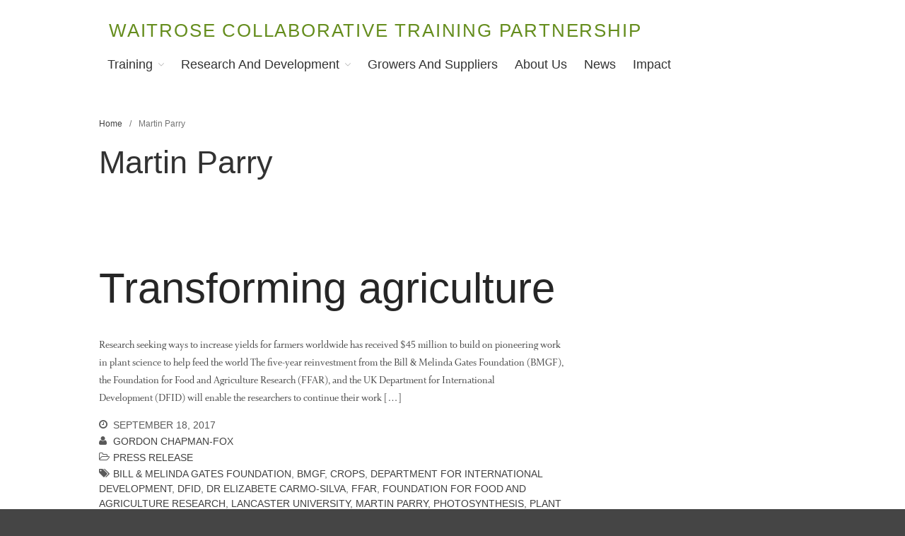

--- FILE ---
content_type: text/html; charset=UTF-8
request_url: https://wp.lancs.ac.uk/sustainable-agriculture/tag/martin-parry/
body_size: 62932
content:
<!DOCTYPE html>
<html lang="en-US">
<head>
	<meta charset="UTF-8">
	<meta name="viewport" content="width=device-width,initial-scale=1,maximum-scale=1,user-scalable=no">
	<title>Martin Parry &#8211; Waitrose Collaborative Training Partnership</title>
<meta name='robots' content='max-image-preview:large' />
	<style>img:is([sizes="auto" i], [sizes^="auto," i]) { contain-intrinsic-size: 3000px 1500px }</style>
	<link rel='dns-prefetch' href='//stats.wp.com' />
<link rel='preconnect' href='//i0.wp.com' />
<link rel='preconnect' href='//c0.wp.com' />
<link rel="alternate" type="application/rss+xml" title="Waitrose Collaborative Training Partnership &raquo; Feed" href="https://wp.lancs.ac.uk/sustainable-agriculture/feed/" />
<link rel="alternate" type="application/rss+xml" title="Waitrose Collaborative Training Partnership &raquo; Comments Feed" href="https://wp.lancs.ac.uk/sustainable-agriculture/comments/feed/" />
<link rel="alternate" type="application/rss+xml" title="Waitrose Collaborative Training Partnership &raquo; Martin Parry Tag Feed" href="https://wp.lancs.ac.uk/sustainable-agriculture/tag/martin-parry/feed/" />
<script type="text/javascript">
/* <![CDATA[ */
window._wpemojiSettings = {"baseUrl":"https:\/\/s.w.org\/images\/core\/emoji\/16.0.1\/72x72\/","ext":".png","svgUrl":"https:\/\/s.w.org\/images\/core\/emoji\/16.0.1\/svg\/","svgExt":".svg","source":{"concatemoji":"https:\/\/wp.lancs.ac.uk\/sustainable-agriculture\/wp-includes\/js\/wp-emoji-release.min.js?ver=6.8.3"}};
/*! This file is auto-generated */
!function(s,n){var o,i,e;function c(e){try{var t={supportTests:e,timestamp:(new Date).valueOf()};sessionStorage.setItem(o,JSON.stringify(t))}catch(e){}}function p(e,t,n){e.clearRect(0,0,e.canvas.width,e.canvas.height),e.fillText(t,0,0);var t=new Uint32Array(e.getImageData(0,0,e.canvas.width,e.canvas.height).data),a=(e.clearRect(0,0,e.canvas.width,e.canvas.height),e.fillText(n,0,0),new Uint32Array(e.getImageData(0,0,e.canvas.width,e.canvas.height).data));return t.every(function(e,t){return e===a[t]})}function u(e,t){e.clearRect(0,0,e.canvas.width,e.canvas.height),e.fillText(t,0,0);for(var n=e.getImageData(16,16,1,1),a=0;a<n.data.length;a++)if(0!==n.data[a])return!1;return!0}function f(e,t,n,a){switch(t){case"flag":return n(e,"\ud83c\udff3\ufe0f\u200d\u26a7\ufe0f","\ud83c\udff3\ufe0f\u200b\u26a7\ufe0f")?!1:!n(e,"\ud83c\udde8\ud83c\uddf6","\ud83c\udde8\u200b\ud83c\uddf6")&&!n(e,"\ud83c\udff4\udb40\udc67\udb40\udc62\udb40\udc65\udb40\udc6e\udb40\udc67\udb40\udc7f","\ud83c\udff4\u200b\udb40\udc67\u200b\udb40\udc62\u200b\udb40\udc65\u200b\udb40\udc6e\u200b\udb40\udc67\u200b\udb40\udc7f");case"emoji":return!a(e,"\ud83e\udedf")}return!1}function g(e,t,n,a){var r="undefined"!=typeof WorkerGlobalScope&&self instanceof WorkerGlobalScope?new OffscreenCanvas(300,150):s.createElement("canvas"),o=r.getContext("2d",{willReadFrequently:!0}),i=(o.textBaseline="top",o.font="600 32px Arial",{});return e.forEach(function(e){i[e]=t(o,e,n,a)}),i}function t(e){var t=s.createElement("script");t.src=e,t.defer=!0,s.head.appendChild(t)}"undefined"!=typeof Promise&&(o="wpEmojiSettingsSupports",i=["flag","emoji"],n.supports={everything:!0,everythingExceptFlag:!0},e=new Promise(function(e){s.addEventListener("DOMContentLoaded",e,{once:!0})}),new Promise(function(t){var n=function(){try{var e=JSON.parse(sessionStorage.getItem(o));if("object"==typeof e&&"number"==typeof e.timestamp&&(new Date).valueOf()<e.timestamp+604800&&"object"==typeof e.supportTests)return e.supportTests}catch(e){}return null}();if(!n){if("undefined"!=typeof Worker&&"undefined"!=typeof OffscreenCanvas&&"undefined"!=typeof URL&&URL.createObjectURL&&"undefined"!=typeof Blob)try{var e="postMessage("+g.toString()+"("+[JSON.stringify(i),f.toString(),p.toString(),u.toString()].join(",")+"));",a=new Blob([e],{type:"text/javascript"}),r=new Worker(URL.createObjectURL(a),{name:"wpTestEmojiSupports"});return void(r.onmessage=function(e){c(n=e.data),r.terminate(),t(n)})}catch(e){}c(n=g(i,f,p,u))}t(n)}).then(function(e){for(var t in e)n.supports[t]=e[t],n.supports.everything=n.supports.everything&&n.supports[t],"flag"!==t&&(n.supports.everythingExceptFlag=n.supports.everythingExceptFlag&&n.supports[t]);n.supports.everythingExceptFlag=n.supports.everythingExceptFlag&&!n.supports.flag,n.DOMReady=!1,n.readyCallback=function(){n.DOMReady=!0}}).then(function(){return e}).then(function(){var e;n.supports.everything||(n.readyCallback(),(e=n.source||{}).concatemoji?t(e.concatemoji):e.wpemoji&&e.twemoji&&(t(e.twemoji),t(e.wpemoji)))}))}((window,document),window._wpemojiSettings);
/* ]]> */
</script>
			<style>
			#wp-admin-bar-layers-edit-layout .ab-icon:before{
				font-family: "layers-interface" !important;
				content: "\e62f" !important;
				font-size: 16px !important;
			}
			</style>
		<style id='wp-emoji-styles-inline-css' type='text/css'>

	img.wp-smiley, img.emoji {
		display: inline !important;
		border: none !important;
		box-shadow: none !important;
		height: 1em !important;
		width: 1em !important;
		margin: 0 0.07em !important;
		vertical-align: -0.1em !important;
		background: none !important;
		padding: 0 !important;
	}
</style>
<link rel='stylesheet' id='wp-block-library-css' href='https://c0.wp.com/c/6.8.3/wp-includes/css/dist/block-library/style.min.css' type='text/css' media='all' />
<style id='classic-theme-styles-inline-css' type='text/css'>
/*! This file is auto-generated */
.wp-block-button__link{color:#fff;background-color:#32373c;border-radius:9999px;box-shadow:none;text-decoration:none;padding:calc(.667em + 2px) calc(1.333em + 2px);font-size:1.125em}.wp-block-file__button{background:#32373c;color:#fff;text-decoration:none}
</style>
<link rel='stylesheet' id='mediaelement-css' href='https://c0.wp.com/c/6.8.3/wp-includes/js/mediaelement/mediaelementplayer-legacy.min.css' type='text/css' media='all' />
<link rel='stylesheet' id='wp-mediaelement-css' href='https://c0.wp.com/c/6.8.3/wp-includes/js/mediaelement/wp-mediaelement.min.css' type='text/css' media='all' />
<style id='jetpack-sharing-buttons-style-inline-css' type='text/css'>
.jetpack-sharing-buttons__services-list{display:flex;flex-direction:row;flex-wrap:wrap;gap:0;list-style-type:none;margin:5px;padding:0}.jetpack-sharing-buttons__services-list.has-small-icon-size{font-size:12px}.jetpack-sharing-buttons__services-list.has-normal-icon-size{font-size:16px}.jetpack-sharing-buttons__services-list.has-large-icon-size{font-size:24px}.jetpack-sharing-buttons__services-list.has-huge-icon-size{font-size:36px}@media print{.jetpack-sharing-buttons__services-list{display:none!important}}.editor-styles-wrapper .wp-block-jetpack-sharing-buttons{gap:0;padding-inline-start:0}ul.jetpack-sharing-buttons__services-list.has-background{padding:1.25em 2.375em}
</style>
<style id='global-styles-inline-css' type='text/css'>
:root{--wp--preset--aspect-ratio--square: 1;--wp--preset--aspect-ratio--4-3: 4/3;--wp--preset--aspect-ratio--3-4: 3/4;--wp--preset--aspect-ratio--3-2: 3/2;--wp--preset--aspect-ratio--2-3: 2/3;--wp--preset--aspect-ratio--16-9: 16/9;--wp--preset--aspect-ratio--9-16: 9/16;--wp--preset--color--black: #000000;--wp--preset--color--cyan-bluish-gray: #abb8c3;--wp--preset--color--white: #ffffff;--wp--preset--color--pale-pink: #f78da7;--wp--preset--color--vivid-red: #cf2e2e;--wp--preset--color--luminous-vivid-orange: #ff6900;--wp--preset--color--luminous-vivid-amber: #fcb900;--wp--preset--color--light-green-cyan: #7bdcb5;--wp--preset--color--vivid-green-cyan: #00d084;--wp--preset--color--pale-cyan-blue: #8ed1fc;--wp--preset--color--vivid-cyan-blue: #0693e3;--wp--preset--color--vivid-purple: #9b51e0;--wp--preset--gradient--vivid-cyan-blue-to-vivid-purple: linear-gradient(135deg,rgba(6,147,227,1) 0%,rgb(155,81,224) 100%);--wp--preset--gradient--light-green-cyan-to-vivid-green-cyan: linear-gradient(135deg,rgb(122,220,180) 0%,rgb(0,208,130) 100%);--wp--preset--gradient--luminous-vivid-amber-to-luminous-vivid-orange: linear-gradient(135deg,rgba(252,185,0,1) 0%,rgba(255,105,0,1) 100%);--wp--preset--gradient--luminous-vivid-orange-to-vivid-red: linear-gradient(135deg,rgba(255,105,0,1) 0%,rgb(207,46,46) 100%);--wp--preset--gradient--very-light-gray-to-cyan-bluish-gray: linear-gradient(135deg,rgb(238,238,238) 0%,rgb(169,184,195) 100%);--wp--preset--gradient--cool-to-warm-spectrum: linear-gradient(135deg,rgb(74,234,220) 0%,rgb(151,120,209) 20%,rgb(207,42,186) 40%,rgb(238,44,130) 60%,rgb(251,105,98) 80%,rgb(254,248,76) 100%);--wp--preset--gradient--blush-light-purple: linear-gradient(135deg,rgb(255,206,236) 0%,rgb(152,150,240) 100%);--wp--preset--gradient--blush-bordeaux: linear-gradient(135deg,rgb(254,205,165) 0%,rgb(254,45,45) 50%,rgb(107,0,62) 100%);--wp--preset--gradient--luminous-dusk: linear-gradient(135deg,rgb(255,203,112) 0%,rgb(199,81,192) 50%,rgb(65,88,208) 100%);--wp--preset--gradient--pale-ocean: linear-gradient(135deg,rgb(255,245,203) 0%,rgb(182,227,212) 50%,rgb(51,167,181) 100%);--wp--preset--gradient--electric-grass: linear-gradient(135deg,rgb(202,248,128) 0%,rgb(113,206,126) 100%);--wp--preset--gradient--midnight: linear-gradient(135deg,rgb(2,3,129) 0%,rgb(40,116,252) 100%);--wp--preset--font-size--small: 13px;--wp--preset--font-size--medium: 20px;--wp--preset--font-size--large: 36px;--wp--preset--font-size--x-large: 42px;--wp--preset--spacing--20: 0.44rem;--wp--preset--spacing--30: 0.67rem;--wp--preset--spacing--40: 1rem;--wp--preset--spacing--50: 1.5rem;--wp--preset--spacing--60: 2.25rem;--wp--preset--spacing--70: 3.38rem;--wp--preset--spacing--80: 5.06rem;--wp--preset--shadow--natural: 6px 6px 9px rgba(0, 0, 0, 0.2);--wp--preset--shadow--deep: 12px 12px 50px rgba(0, 0, 0, 0.4);--wp--preset--shadow--sharp: 6px 6px 0px rgba(0, 0, 0, 0.2);--wp--preset--shadow--outlined: 6px 6px 0px -3px rgba(255, 255, 255, 1), 6px 6px rgba(0, 0, 0, 1);--wp--preset--shadow--crisp: 6px 6px 0px rgba(0, 0, 0, 1);}:where(.is-layout-flex){gap: 0.5em;}:where(.is-layout-grid){gap: 0.5em;}body .is-layout-flex{display: flex;}.is-layout-flex{flex-wrap: wrap;align-items: center;}.is-layout-flex > :is(*, div){margin: 0;}body .is-layout-grid{display: grid;}.is-layout-grid > :is(*, div){margin: 0;}:where(.wp-block-columns.is-layout-flex){gap: 2em;}:where(.wp-block-columns.is-layout-grid){gap: 2em;}:where(.wp-block-post-template.is-layout-flex){gap: 1.25em;}:where(.wp-block-post-template.is-layout-grid){gap: 1.25em;}.has-black-color{color: var(--wp--preset--color--black) !important;}.has-cyan-bluish-gray-color{color: var(--wp--preset--color--cyan-bluish-gray) !important;}.has-white-color{color: var(--wp--preset--color--white) !important;}.has-pale-pink-color{color: var(--wp--preset--color--pale-pink) !important;}.has-vivid-red-color{color: var(--wp--preset--color--vivid-red) !important;}.has-luminous-vivid-orange-color{color: var(--wp--preset--color--luminous-vivid-orange) !important;}.has-luminous-vivid-amber-color{color: var(--wp--preset--color--luminous-vivid-amber) !important;}.has-light-green-cyan-color{color: var(--wp--preset--color--light-green-cyan) !important;}.has-vivid-green-cyan-color{color: var(--wp--preset--color--vivid-green-cyan) !important;}.has-pale-cyan-blue-color{color: var(--wp--preset--color--pale-cyan-blue) !important;}.has-vivid-cyan-blue-color{color: var(--wp--preset--color--vivid-cyan-blue) !important;}.has-vivid-purple-color{color: var(--wp--preset--color--vivid-purple) !important;}.has-black-background-color{background-color: var(--wp--preset--color--black) !important;}.has-cyan-bluish-gray-background-color{background-color: var(--wp--preset--color--cyan-bluish-gray) !important;}.has-white-background-color{background-color: var(--wp--preset--color--white) !important;}.has-pale-pink-background-color{background-color: var(--wp--preset--color--pale-pink) !important;}.has-vivid-red-background-color{background-color: var(--wp--preset--color--vivid-red) !important;}.has-luminous-vivid-orange-background-color{background-color: var(--wp--preset--color--luminous-vivid-orange) !important;}.has-luminous-vivid-amber-background-color{background-color: var(--wp--preset--color--luminous-vivid-amber) !important;}.has-light-green-cyan-background-color{background-color: var(--wp--preset--color--light-green-cyan) !important;}.has-vivid-green-cyan-background-color{background-color: var(--wp--preset--color--vivid-green-cyan) !important;}.has-pale-cyan-blue-background-color{background-color: var(--wp--preset--color--pale-cyan-blue) !important;}.has-vivid-cyan-blue-background-color{background-color: var(--wp--preset--color--vivid-cyan-blue) !important;}.has-vivid-purple-background-color{background-color: var(--wp--preset--color--vivid-purple) !important;}.has-black-border-color{border-color: var(--wp--preset--color--black) !important;}.has-cyan-bluish-gray-border-color{border-color: var(--wp--preset--color--cyan-bluish-gray) !important;}.has-white-border-color{border-color: var(--wp--preset--color--white) !important;}.has-pale-pink-border-color{border-color: var(--wp--preset--color--pale-pink) !important;}.has-vivid-red-border-color{border-color: var(--wp--preset--color--vivid-red) !important;}.has-luminous-vivid-orange-border-color{border-color: var(--wp--preset--color--luminous-vivid-orange) !important;}.has-luminous-vivid-amber-border-color{border-color: var(--wp--preset--color--luminous-vivid-amber) !important;}.has-light-green-cyan-border-color{border-color: var(--wp--preset--color--light-green-cyan) !important;}.has-vivid-green-cyan-border-color{border-color: var(--wp--preset--color--vivid-green-cyan) !important;}.has-pale-cyan-blue-border-color{border-color: var(--wp--preset--color--pale-cyan-blue) !important;}.has-vivid-cyan-blue-border-color{border-color: var(--wp--preset--color--vivid-cyan-blue) !important;}.has-vivid-purple-border-color{border-color: var(--wp--preset--color--vivid-purple) !important;}.has-vivid-cyan-blue-to-vivid-purple-gradient-background{background: var(--wp--preset--gradient--vivid-cyan-blue-to-vivid-purple) !important;}.has-light-green-cyan-to-vivid-green-cyan-gradient-background{background: var(--wp--preset--gradient--light-green-cyan-to-vivid-green-cyan) !important;}.has-luminous-vivid-amber-to-luminous-vivid-orange-gradient-background{background: var(--wp--preset--gradient--luminous-vivid-amber-to-luminous-vivid-orange) !important;}.has-luminous-vivid-orange-to-vivid-red-gradient-background{background: var(--wp--preset--gradient--luminous-vivid-orange-to-vivid-red) !important;}.has-very-light-gray-to-cyan-bluish-gray-gradient-background{background: var(--wp--preset--gradient--very-light-gray-to-cyan-bluish-gray) !important;}.has-cool-to-warm-spectrum-gradient-background{background: var(--wp--preset--gradient--cool-to-warm-spectrum) !important;}.has-blush-light-purple-gradient-background{background: var(--wp--preset--gradient--blush-light-purple) !important;}.has-blush-bordeaux-gradient-background{background: var(--wp--preset--gradient--blush-bordeaux) !important;}.has-luminous-dusk-gradient-background{background: var(--wp--preset--gradient--luminous-dusk) !important;}.has-pale-ocean-gradient-background{background: var(--wp--preset--gradient--pale-ocean) !important;}.has-electric-grass-gradient-background{background: var(--wp--preset--gradient--electric-grass) !important;}.has-midnight-gradient-background{background: var(--wp--preset--gradient--midnight) !important;}.has-small-font-size{font-size: var(--wp--preset--font-size--small) !important;}.has-medium-font-size{font-size: var(--wp--preset--font-size--medium) !important;}.has-large-font-size{font-size: var(--wp--preset--font-size--large) !important;}.has-x-large-font-size{font-size: var(--wp--preset--font-size--x-large) !important;}
:where(.wp-block-post-template.is-layout-flex){gap: 1.25em;}:where(.wp-block-post-template.is-layout-grid){gap: 1.25em;}
:where(.wp-block-columns.is-layout-flex){gap: 2em;}:where(.wp-block-columns.is-layout-grid){gap: 2em;}
:root :where(.wp-block-pullquote){font-size: 1.5em;line-height: 1.6;}
</style>
<link rel='stylesheet' id='layers-framework-css' href='https://wp.lancs.ac.uk/sustainable-agriculture/wp-content/themes/layerswp/assets/css/framework.css?ver=2.0.10' type='text/css' media='all' />
<link rel='stylesheet' id='layers-components-css' href='https://wp.lancs.ac.uk/sustainable-agriculture/wp-content/themes/layerswp/assets/css/components.css?ver=2.0.10' type='text/css' media='all' />
<link rel='stylesheet' id='layers-responsive-css' href='https://wp.lancs.ac.uk/sustainable-agriculture/wp-content/themes/layerswp/assets/css/responsive.css?ver=2.0.10' type='text/css' media='all' />
<link rel='stylesheet' id='layers-icon-fonts-css' href='https://wp.lancs.ac.uk/sustainable-agriculture/wp-content/themes/layerswp/assets/css/layers-icons.css?ver=2.0.10' type='text/css' media='all' />
<link rel='stylesheet' id='layers-style-css' href='https://wp.lancs.ac.uk/sustainable-agriculture/wp-content/themes/layerswp/style.css?ver=2.0.10' type='text/css' media='all' />
<script type="text/javascript" src="https://c0.wp.com/c/6.8.3/wp-includes/js/jquery/jquery.min.js" id="jquery-core-js"></script>
<script type="text/javascript" src="https://c0.wp.com/c/6.8.3/wp-includes/js/jquery/jquery-migrate.min.js" id="jquery-migrate-js"></script>
<script type="text/javascript" src="https://wp.lancs.ac.uk/sustainable-agriculture/wp-content/themes/layerswp/assets/js/plugins.js?ver=2.0.10" id="layers-plugins-js"></script>
<script type="text/javascript" id="layers-framework-js-extra">
/* <![CDATA[ */
var layers_script_settings = {"header_sticky_breakpoint":"270"};
/* ]]> */
</script>
<script type="text/javascript" src="https://wp.lancs.ac.uk/sustainable-agriculture/wp-content/themes/layerswp/assets/js/layers.framework.js?ver=2.0.10" id="layers-framework-js"></script>
<link rel="https://api.w.org/" href="https://wp.lancs.ac.uk/sustainable-agriculture/wp-json/" /><link rel="alternate" title="JSON" type="application/json" href="https://wp.lancs.ac.uk/sustainable-agriculture/wp-json/wp/v2/tags/727" /><link rel="EditURI" type="application/rsd+xml" title="RSD" href="https://wp.lancs.ac.uk/sustainable-agriculture/xmlrpc.php?rsd" />
<meta name="generator" content="WordPress 6.8.3" />
	<style>img#wpstats{display:none}</style>
		<style type="text/css" id="layers-inline-styles-header">

 .header-site, .header-site.header-sticky { background-color: rgba(255, 255, 255, 1); } 

 .title-container { background-color: #ffffff; } 

 input[type="button"],  input[type="submit"],  button,  .button,  .form-submit input[type="submit"],  .invert input[type="button"],  .invert input[type="submit"],  .invert button,  .invert .button,  .invert .form-submit input[type="submit"]{ background-color: #658d1d; color: #FFFFFF; } 

 input[type="button"]:hover,  input[type="submit"]:hover,  button:hover,  .button:hover,  .form-submit input[type="submit"]:hover,  .invert input[type="button"]:hover,  .invert input[type="submit"]:hover,  .invert button:hover,  .invert .button:hover,  .invert .form-submit input[type="submit"]:hover{ background-color: #93af61; color: #FFFFFF; } 

 .copy a:not(.button),  .story a:not(.button){ color: #658d1d;border-bottom-color: #658d1d;} 

 .copy a:not(.button):hover,  .story a:not(.button):hover{ color: #93af61;border-bottom-color: #93af61;} 

 .footer-site { background-color: #e5e5e5; } </style>			<meta property="og:title" content=" &raquo; Martin Parry" />
			<meta property="og:description" content="Waitrose working to encourage sustainable food production" />
			<meta property="og:type" content="website" />
			<meta property="og:url" content="" />
					<style type="text/css">.recentcomments a{display:inline !important;padding:0 !important;margin:0 !important;}</style><link rel="icon" href="https://i0.wp.com/wp.lancs.ac.uk/sustainable-agriculture/files/2019/08/cropped-Waitrose-Stripes.png?fit=32%2C32&#038;ssl=1" sizes="32x32" />
<link rel="icon" href="https://i0.wp.com/wp.lancs.ac.uk/sustainable-agriculture/files/2019/08/cropped-Waitrose-Stripes.png?fit=192%2C192&#038;ssl=1" sizes="192x192" />
<link rel="apple-touch-icon" href="https://i0.wp.com/wp.lancs.ac.uk/sustainable-agriculture/files/2019/08/cropped-Waitrose-Stripes.png?fit=180%2C180&#038;ssl=1" />
<meta name="msapplication-TileImage" content="https://i0.wp.com/wp.lancs.ac.uk/sustainable-agriculture/files/2019/08/cropped-Waitrose-Stripes.png?fit=270%2C270&#038;ssl=1" />
		<style type="text/css" id="wp-custom-css">
			/* GENERAL */
body {
}

.tk-gill-sans-nova {
	font-family: "gill-sans-nova", sans-serif;
}	
}

.container {
	max-width: 1400px;
}

.content-vertical-massive {
	padding-top: 6rem;
	padding-bottom: 6rem;
}

.excerpt p, .excerpt ul, .excerpt ol {
	margin-bottom: 2rem;
	font-size: 2.2rem;
}

.excerpt, .section-title .excerpt {
	color: #444;
	line-height: calc(1.5em + .2vw);
	font-family: whitman-display, georgia, serif;
	max-width: 90rem;
}

.section-title.large .excerpt p {
	font-size: 2.6rem !important;
}

.column:not(.span-12) .media .excerpt {
	max-width: 90rem;
}

.excerpt h3, .excerpt h4 {
	font-family: gill-sans-nova, sans-serif;
	font-weight: normal;
	color: #5c7f1a;
}

.excerpt h4 {
	font-size: 3rem;
	margin-top: 3rem;
}

.section-title .heading {
	font-weight: normal;
	color: #658d1d;
	font-size: 3rem;
}

.section-title.large .heading {
	font-weight: normal;
	font-size: 6rem;
	color: #658d1d;
}

.media.large .heading {
	font-size: 2.6rem;
}

.big-button .button, .media.large .button {
	font-size: 2rem;
	font-family: whitman-display;
	padding: 1rem 1.5rem;
	background: white;
	color: black;
	border: 3px solid black;
	font-weight: 600;
	transition: 0 all ease-in-out;
}

.big-button .button:hover, .media.large .button:hover,
.big-button .button:focus, .media.large .button:focus {
	background: black;
	color: white;
}

.media-body {
	margin-bottom: 3rem;
}

/* TABLE */
table {
	margin: 3rem 0;
}

td {
	line-height: 1.2;
}

td span {
	font-style: italic;
	color: #5c7f1a;
}

/* LINKS */
.excerpt a, .section-title .excerpt a {
	font-weight: bold;
	color: #444;
	text-decoration: none;
	border-bottom: 1px solid #aaa;
	transition: .2s all ease-in-out;
}

.excerpt a:hover, .section-title .excerpt a:hover,
.excerpt a:focus, .section-title .excerpt a:focus {
	color: #5c7f1a;
	border-color: #222222;
}

.media .heading {
	font-weight: normal;
}

.media .heading a {
	color: #5c7f1a;
}

.media .heading a:hover, .media .heading a:focus {
	color: #222222;
}

/* HEADER */
.sitename {
	text-transform: uppercase;
	letter-spacing: .1em;
	line-height: 1;
	padding-top: 1rem;
}

.sitename a {
	font-size: 2.6rem;
	color: #658d1d;
	font-weight: normal;
}

.tagline, .site-logo-link img, .custom-logo-link img, .mark img {
	display: none;
}

/* NAVIGATION */
.header-site .nav-horizontal ul li a {
	font-weight: normal;
	text-transform: capitalize;
	font-size: 1.8rem;
	padding: .5rem 1rem;
}

.header-site .nav-horizontal ul li a:hover,
.header-site .nav-horizontal ul li a:focus {
	color: #000;
	opacity: 1;
	background-color: #c3d601;
}

.header-site .sub-menu {
	border: none;
	background: #e5e5e5;
}

.header-site .sub-menu li {
	border-color: white;
	width: 100%;
}

.header-site .sub-menu li a {
	color: #1b1b1b;
	border: none;
	font-size: 1.6rem !important;
}

/* HERO IMAGE */
.hero-image .copy-container {
	padding: 3rem;
	margin: 0;
}

.hero-image .copy-container .heading {
	line-height: 1;
	font-weight: normal;
	font-size: 6rem;
	margin-bottom: 2rem;
	padding-bottom: 2rem;
	border-bottom: 1px solid rgba(255,255,255,0.25);
	color: #fff;
}

.hero-image .copy-container .excerpt p {
	color: white;
	margin: 1.5rem 0 1rem;
	font-size: 2.6rem;
}

.hero-image .copy-container .section-title.large a.button {
	text-transform: uppercase;
	font-size: 1.7rem;
	letter-spacing: .03em;
	font-weight: 600;
	background: white;
	color: black;
	padding: 1rem 2rem;
	border-radius: .4rem;
}

.small-image .image-container img, .small-image .media-image img {
	max-width: 50rem;
}

/* INDEX LINK */
.index-link .media-image a img {
	border-radius: 1rem 1rem 0 0;
	transition: .2s all ease-in-out;
	width: 100%;
	height: auto;
}

.index-link .media-body {
	background: #f0f0f0;
	padding: 2rem;
	margin-top: 0;
	border-radius: 0 0 1rem 1rem;
}

.index-link .media-body .heading {
	line-height: 1.2;
	margin-bottom: 1rem;
}

.index-link .media-body .excerpt p {
	margin-bottom: 1rem;
}

.media-image a img:hover, .media-image a img:focus {
	filter: contrast(110%) brightness(110%) opacity(75%);
	border-radius: 0;
}

/* NEWS INDEX */
.thumbnail-body {
	background: #f0f0f0;
	border-radius: 1rem;
	padding: 2rem;
	transition: .2s all ease-in-out;
}

.thumbnail-body:hover, .thumbnail-body:focus {
	border-radius: 0;
	background: #f5f5f5;
}

.meta-item {
	text-transform: uppercase;
	font-size: 1.4rem;
}

.thumbnail-body .heading {
	font-size: 2.4rem;
	line-height: 1.2;
}

.thumbnail-body .excerpt {
	color: #222;
	font-size: 2rem;
}

/* CASE STUDY */
.case-study .image-right .media-image {
	max-width: 33%;
}

/* QUOTE BLOCK */
.excerpt .quote {
	background: #f0f0f0;
	padding: 2rem 3rem;
	border-radius: 1rem;
}

.excerpt .quote p {
	font-style: italic;
	margin-bottom: 0;
}

.excerpt .quote p span {
	font-family: gill-sans-nova, sans-serif;
	font-size: 1.8rem;
	font-style: normal;
}		</style>
		</head>
<body class="archive tag tag-martin-parry tag-727 wp-custom-logo wp-theme-layerswp body-header-logo-top layers-post-page right-sidebar">
	<div class="wrapper invert off-canvas-right" id="off-canvas-right">
    <a class="close-canvas" data-toggle="#off-canvas-right" data-toggle-class="open">
        <i class="l-close"></i>
        Close    </a>

    <div class="content nav-mobile clearfix">
        <nav class="nav nav-vertical"><ul id="menu-menu" class="menu"><li id="menu-item-8714" class="menu-item menu-item-type-post_type menu-item-object-page menu-item-has-children menu-item-8714"><a href="https://wp.lancs.ac.uk/sustainable-agriculture/training/">Training</a>
<ul class="sub-menu">
	<li id="menu-item-17976" class="menu-item menu-item-type-post_type menu-item-object-page menu-item-17976"><a href="https://wp.lancs.ac.uk/sustainable-agriculture/training/food-security/">Food Challenges</a></li>
	<li id="menu-item-12138" class="menu-item menu-item-type-post_type menu-item-object-page menu-item-12138"><a href="https://wp.lancs.ac.uk/sustainable-agriculture/training/current-phd-opportunities/">Current PhD Opportunities</a></li>
	<li id="menu-item-12140" class="menu-item menu-item-type-post_type menu-item-object-page menu-item-12140"><a href="https://wp.lancs.ac.uk/sustainable-agriculture/training/how-to-apply/">How to Apply</a></li>
	<li id="menu-item-12442" class="menu-item menu-item-type-post_type menu-item-object-page menu-item-12442"><a href="https://wp.lancs.ac.uk/sustainable-agriculture/?page_id=12396">Ongoing Projects</a></li>
	<li id="menu-item-12141" class="menu-item menu-item-type-post_type menu-item-object-page menu-item-12141"><a href="https://wp.lancs.ac.uk/sustainable-agriculture/?page_id=7334">Meet our Students</a></li>
</ul>
</li>
<li id="menu-item-8746" class="menu-item menu-item-type-post_type menu-item-object-page menu-item-has-children menu-item-8746"><a href="https://wp.lancs.ac.uk/sustainable-agriculture/research/">Research and Development</a>
<ul class="sub-menu">
	<li id="menu-item-9733" class="menu-item menu-item-type-custom menu-item-object-custom menu-item-9733"><a href="http://wp.lancs.ac.uk/sustainable-agriculture/research#research">Research</a></li>
	<li id="menu-item-10668" class="menu-item menu-item-type-custom menu-item-object-custom menu-item-10668"><a href="http://wp.lancs.ac.uk/sustainable-agriculture/research#demonstration-farms">Demonstration Farms</a></li>
	<li id="menu-item-9734" class="menu-item menu-item-type-custom menu-item-object-custom menu-item-9734"><a href="http://wp.lancs.ac.uk/sustainable-agriculture/research#collaborators">Collaborating Researchers</a></li>
</ul>
</li>
<li id="menu-item-8747" class="menu-item menu-item-type-post_type menu-item-object-page menu-item-8747"><a href="https://wp.lancs.ac.uk/sustainable-agriculture/meet-the-suppliers/">Growers and Suppliers</a></li>
<li id="menu-item-12139" class="menu-item menu-item-type-post_type menu-item-object-page menu-item-12139"><a href="https://wp.lancs.ac.uk/sustainable-agriculture/about/">About Us</a></li>
<li id="menu-item-9491" class="menu-item menu-item-type-post_type menu-item-object-page menu-item-9491"><a href="https://wp.lancs.ac.uk/sustainable-agriculture/news/">News</a></li>
<li id="menu-item-19722" class="menu-item menu-item-type-post_type menu-item-object-page menu-item-19722"><a href="https://wp.lancs.ac.uk/sustainable-agriculture/impact/">Impact</a></li>
</ul></nav>    </div>
    <aside id="search-2" class="content widget widget_search"><form role="search" method="get" class="search-form" action="https://wp.lancs.ac.uk/sustainable-agriculture/">
				<label>
					<span class="screen-reader-text">Search for:</span>
					<input type="search" class="search-field" placeholder="Search &hellip;" value="" name="s" />
				</label>
				<input type="submit" class="search-submit" value="Search" />
			</form></aside>
		<aside id="recent-posts-2" class="content widget widget_recent_entries">
		<h5 class="section-nav-title">Recent Posts</h5>
		<ul>
											<li>
					<a href="https://wp.lancs.ac.uk/sustainable-agriculture/2022/08/10/the-fate-of-plastic-use-in-agriculture-the-state-of-agricultural-soils/">The fate of plastic use in agriculture: the state of agricultural soils</a>
									</li>
											<li>
					<a href="https://wp.lancs.ac.uk/sustainable-agriculture/2022/03/23/you-shall-not-pass-using-mesh-to-limit-swd-damage/">You Shall Not Pass: Using Mesh to Limit SWD Damage</a>
									</li>
											<li>
					<a href="https://wp.lancs.ac.uk/sustainable-agriculture/2022/03/16/living-on-the-sedge/">Living on the Sedge</a>
									</li>
											<li>
					<a href="https://wp.lancs.ac.uk/sustainable-agriculture/2022/03/16/fruitwatch-monitoring-fruit-tree-flowering-dates/">FruitWatch: Monitoring Fruit Tree Flowering Dates</a>
									</li>
											<li>
					<a href="https://wp.lancs.ac.uk/sustainable-agriculture/2022/03/09/the-history-of-the-humble-potato/">The History of The Humble Potato</a>
									</li>
					</ul>

		</aside><aside id="recent-comments-2" class="content widget widget_recent_comments"><h5 class="section-nav-title">Recent Comments</h5><ul id="recentcomments"><li class="recentcomments"><span class="comment-author-link">Chris Wyver</span> on <a href="https://wp.lancs.ac.uk/sustainable-agriculture/2022/03/16/fruitwatch-monitoring-fruit-tree-flowering-dates/comment-page-1/#comment-4">FruitWatch: Monitoring Fruit Tree Flowering Dates</a></li><li class="recentcomments"><span class="comment-author-link">Dr Bernard Mooney</span> on <a href="https://wp.lancs.ac.uk/sustainable-agriculture/2022/03/16/fruitwatch-monitoring-fruit-tree-flowering-dates/comment-page-1/#comment-3">FruitWatch: Monitoring Fruit Tree Flowering Dates</a></li></ul></aside><aside id="archives-2" class="content widget widget_archive"><h5 class="section-nav-title">Archives</h5>
			<ul>
					<li><a href='https://wp.lancs.ac.uk/sustainable-agriculture/2022/08/'>August 2022</a></li>
	<li><a href='https://wp.lancs.ac.uk/sustainable-agriculture/2022/03/'>March 2022</a></li>
	<li><a href='https://wp.lancs.ac.uk/sustainable-agriculture/2022/01/'>January 2022</a></li>
	<li><a href='https://wp.lancs.ac.uk/sustainable-agriculture/2021/11/'>November 2021</a></li>
	<li><a href='https://wp.lancs.ac.uk/sustainable-agriculture/2021/10/'>October 2021</a></li>
	<li><a href='https://wp.lancs.ac.uk/sustainable-agriculture/2021/09/'>September 2021</a></li>
	<li><a href='https://wp.lancs.ac.uk/sustainable-agriculture/2021/08/'>August 2021</a></li>
	<li><a href='https://wp.lancs.ac.uk/sustainable-agriculture/2021/07/'>July 2021</a></li>
	<li><a href='https://wp.lancs.ac.uk/sustainable-agriculture/2021/06/'>June 2021</a></li>
	<li><a href='https://wp.lancs.ac.uk/sustainable-agriculture/2021/05/'>May 2021</a></li>
	<li><a href='https://wp.lancs.ac.uk/sustainable-agriculture/2021/04/'>April 2021</a></li>
	<li><a href='https://wp.lancs.ac.uk/sustainable-agriculture/2021/03/'>March 2021</a></li>
	<li><a href='https://wp.lancs.ac.uk/sustainable-agriculture/2021/02/'>February 2021</a></li>
	<li><a href='https://wp.lancs.ac.uk/sustainable-agriculture/2021/01/'>January 2021</a></li>
	<li><a href='https://wp.lancs.ac.uk/sustainable-agriculture/2020/12/'>December 2020</a></li>
	<li><a href='https://wp.lancs.ac.uk/sustainable-agriculture/2020/08/'>August 2020</a></li>
	<li><a href='https://wp.lancs.ac.uk/sustainable-agriculture/2020/02/'>February 2020</a></li>
	<li><a href='https://wp.lancs.ac.uk/sustainable-agriculture/2020/01/'>January 2020</a></li>
	<li><a href='https://wp.lancs.ac.uk/sustainable-agriculture/2019/12/'>December 2019</a></li>
	<li><a href='https://wp.lancs.ac.uk/sustainable-agriculture/2019/08/'>August 2019</a></li>
	<li><a href='https://wp.lancs.ac.uk/sustainable-agriculture/2019/05/'>May 2019</a></li>
	<li><a href='https://wp.lancs.ac.uk/sustainable-agriculture/2019/04/'>April 2019</a></li>
	<li><a href='https://wp.lancs.ac.uk/sustainable-agriculture/2019/01/'>January 2019</a></li>
	<li><a href='https://wp.lancs.ac.uk/sustainable-agriculture/2018/12/'>December 2018</a></li>
	<li><a href='https://wp.lancs.ac.uk/sustainable-agriculture/2018/11/'>November 2018</a></li>
	<li><a href='https://wp.lancs.ac.uk/sustainable-agriculture/2018/08/'>August 2018</a></li>
	<li><a href='https://wp.lancs.ac.uk/sustainable-agriculture/2018/06/'>June 2018</a></li>
	<li><a href='https://wp.lancs.ac.uk/sustainable-agriculture/2018/05/'>May 2018</a></li>
	<li><a href='https://wp.lancs.ac.uk/sustainable-agriculture/2018/04/'>April 2018</a></li>
	<li><a href='https://wp.lancs.ac.uk/sustainable-agriculture/2018/03/'>March 2018</a></li>
	<li><a href='https://wp.lancs.ac.uk/sustainable-agriculture/2018/02/'>February 2018</a></li>
	<li><a href='https://wp.lancs.ac.uk/sustainable-agriculture/2018/01/'>January 2018</a></li>
	<li><a href='https://wp.lancs.ac.uk/sustainable-agriculture/2017/12/'>December 2017</a></li>
	<li><a href='https://wp.lancs.ac.uk/sustainable-agriculture/2017/11/'>November 2017</a></li>
	<li><a href='https://wp.lancs.ac.uk/sustainable-agriculture/2017/10/'>October 2017</a></li>
	<li><a href='https://wp.lancs.ac.uk/sustainable-agriculture/2017/09/'>September 2017</a></li>
	<li><a href='https://wp.lancs.ac.uk/sustainable-agriculture/2017/08/'>August 2017</a></li>
	<li><a href='https://wp.lancs.ac.uk/sustainable-agriculture/2017/07/'>July 2017</a></li>
	<li><a href='https://wp.lancs.ac.uk/sustainable-agriculture/2017/06/'>June 2017</a></li>
	<li><a href='https://wp.lancs.ac.uk/sustainable-agriculture/2017/05/'>May 2017</a></li>
	<li><a href='https://wp.lancs.ac.uk/sustainable-agriculture/2017/04/'>April 2017</a></li>
	<li><a href='https://wp.lancs.ac.uk/sustainable-agriculture/2017/03/'>March 2017</a></li>
	<li><a href='https://wp.lancs.ac.uk/sustainable-agriculture/2017/02/'>February 2017</a></li>
	<li><a href='https://wp.lancs.ac.uk/sustainable-agriculture/2017/01/'>January 2017</a></li>
	<li><a href='https://wp.lancs.ac.uk/sustainable-agriculture/2016/12/'>December 2016</a></li>
	<li><a href='https://wp.lancs.ac.uk/sustainable-agriculture/2016/11/'>November 2016</a></li>
	<li><a href='https://wp.lancs.ac.uk/sustainable-agriculture/2016/08/'>August 2016</a></li>
	<li><a href='https://wp.lancs.ac.uk/sustainable-agriculture/2016/06/'>June 2016</a></li>
	<li><a href='https://wp.lancs.ac.uk/sustainable-agriculture/2016/04/'>April 2016</a></li>
	<li><a href='https://wp.lancs.ac.uk/sustainable-agriculture/2015/05/'>May 2015</a></li>
	<li><a href='https://wp.lancs.ac.uk/sustainable-agriculture/2015/03/'>March 2015</a></li>
	<li><a href='https://wp.lancs.ac.uk/sustainable-agriculture/2015/01/'>January 2015</a></li>
	<li><a href='https://wp.lancs.ac.uk/sustainable-agriculture/2014/09/'>September 2014</a></li>
	<li><a href='https://wp.lancs.ac.uk/sustainable-agriculture/2014/07/'>July 2014</a></li>
	<li><a href='https://wp.lancs.ac.uk/sustainable-agriculture/2014/02/'>February 2014</a></li>
	<li><a href='https://wp.lancs.ac.uk/sustainable-agriculture/2013/12/'>December 2013</a></li>
	<li><a href='https://wp.lancs.ac.uk/sustainable-agriculture/2013/11/'>November 2013</a></li>
	<li><a href='https://wp.lancs.ac.uk/sustainable-agriculture/2013/10/'>October 2013</a></li>
	<li><a href='https://wp.lancs.ac.uk/sustainable-agriculture/2013/07/'>July 2013</a></li>
	<li><a href='https://wp.lancs.ac.uk/sustainable-agriculture/2013/06/'>June 2013</a></li>
	<li><a href='https://wp.lancs.ac.uk/sustainable-agriculture/2013/05/'>May 2013</a></li>
	<li><a href='https://wp.lancs.ac.uk/sustainable-agriculture/2013/04/'>April 2013</a></li>
	<li><a href='https://wp.lancs.ac.uk/sustainable-agriculture/2013/03/'>March 2013</a></li>
	<li><a href='https://wp.lancs.ac.uk/sustainable-agriculture/2013/01/'>January 2013</a></li>
			</ul>

			</aside><aside id="categories-2" class="content widget widget_categories"><h5 class="section-nav-title">Categories</h5>
			<ul>
					<li class="cat-item cat-item-1308"><a href="https://wp.lancs.ac.uk/sustainable-agriculture/category/awards/">Awards</a>
</li>
	<li class="cat-item cat-item-1307"><a href="https://wp.lancs.ac.uk/sustainable-agriculture/category/conference/">Conference</a>
</li>
	<li class="cat-item cat-item-3"><a href="https://wp.lancs.ac.uk/sustainable-agriculture/category/meetings/">Meetings</a>
</li>
	<li class="cat-item cat-item-4"><a href="https://wp.lancs.ac.uk/sustainable-agriculture/category/phd/">PhD</a>
</li>
	<li class="cat-item cat-item-5"><a href="https://wp.lancs.ac.uk/sustainable-agriculture/category/press-clippings/">Press clippings</a>
</li>
	<li class="cat-item cat-item-6"><a href="https://wp.lancs.ac.uk/sustainable-agriculture/category/press-release/">Press release</a>
</li>
	<li class="cat-item cat-item-1306"><a href="https://wp.lancs.ac.uk/sustainable-agriculture/category/publication/">Publication</a>
</li>
	<li class="cat-item cat-item-2"><a href="https://wp.lancs.ac.uk/sustainable-agriculture/category/ctp-news/">Training News</a>
</li>
	<li class="cat-item cat-item-1"><a href="https://wp.lancs.ac.uk/sustainable-agriculture/category/uncategorized/">Uncategorized</a>
</li>
	<li class="cat-item cat-item-7"><a href="https://wp.lancs.ac.uk/sustainable-agriculture/category/video/">Video</a>
</li>
			</ul>

			</aside><aside id="meta-2" class="content widget widget_meta"><h5 class="section-nav-title">Meta</h5>
		<ul>
						<li><a href="https://wp.lancs.ac.uk/sustainable-agriculture/wp-login.php">Log in</a></li>
			<li><a href="https://wp.lancs.ac.uk/sustainable-agriculture/feed/">Entries feed</a></li>
			<li><a href="https://wp.lancs.ac.uk/sustainable-agriculture/comments/feed/">Comments feed</a></li>

			<li><a href="https://wordpress.org/">WordPress.org</a></li>
		</ul>

		</aside></div>		<div class="wrapper-site">

		
		
		
		<section class="header-site nav-clear">
			            <div class="container header-block">
				<div class="logo">
	
	<a href="https://wp.lancs.ac.uk/sustainable-agriculture/" class="custom-logo-link" rel="home"><img width="1000" height="1000" src="https://i0.wp.com/wp.lancs.ac.uk/sustainable-agriculture/files/2019/08/Waitrose-Stripes.png?fit=1000%2C1000&amp;ssl=1" class="custom-logo" alt="Waitrose stripes" decoding="async" fetchpriority="high" srcset="https://i0.wp.com/wp.lancs.ac.uk/sustainable-agriculture/files/2019/08/Waitrose-Stripes.png?w=1000&amp;ssl=1 1000w, https://i0.wp.com/wp.lancs.ac.uk/sustainable-agriculture/files/2019/08/Waitrose-Stripes.png?resize=150%2C150&amp;ssl=1 150w, https://i0.wp.com/wp.lancs.ac.uk/sustainable-agriculture/files/2019/08/Waitrose-Stripes.png?resize=300%2C300&amp;ssl=1 300w, https://i0.wp.com/wp.lancs.ac.uk/sustainable-agriculture/files/2019/08/Waitrose-Stripes.png?resize=768%2C768&amp;ssl=1 768w, https://i0.wp.com/wp.lancs.ac.uk/sustainable-agriculture/files/2019/08/Waitrose-Stripes.png?resize=480%2C480&amp;ssl=1 480w" sizes="(max-width: 1000px) 100vw, 1000px" /></a>		<div class="site-description">
						<h3 class="sitename sitetitle"><a href="https://wp.lancs.ac.uk/sustainable-agriculture">Waitrose Collaborative Training Partnership</a></h3>
			<p class="tagline">Waitrose working to encourage sustainable food production</p>
					</div>
	</div>

<nav class="nav nav-horizontal">
    
    <ul id="menu-menu-1" class="menu"><li class="menu-item menu-item-type-post_type menu-item-object-page menu-item-has-children menu-item-8714"><a href="https://wp.lancs.ac.uk/sustainable-agriculture/training/">Training</a>
<ul class="sub-menu">
	<li class="menu-item menu-item-type-post_type menu-item-object-page menu-item-17976"><a href="https://wp.lancs.ac.uk/sustainable-agriculture/training/food-security/">Food Challenges</a></li>
	<li class="menu-item menu-item-type-post_type menu-item-object-page menu-item-12138"><a href="https://wp.lancs.ac.uk/sustainable-agriculture/training/current-phd-opportunities/">Current PhD Opportunities</a></li>
	<li class="menu-item menu-item-type-post_type menu-item-object-page menu-item-12140"><a href="https://wp.lancs.ac.uk/sustainable-agriculture/training/how-to-apply/">How to Apply</a></li>
	<li class="menu-item menu-item-type-post_type menu-item-object-page menu-item-12442"><a href="https://wp.lancs.ac.uk/sustainable-agriculture/?page_id=12396">Ongoing Projects</a></li>
	<li class="menu-item menu-item-type-post_type menu-item-object-page menu-item-12141"><a href="https://wp.lancs.ac.uk/sustainable-agriculture/?page_id=7334">Meet our Students</a></li>
</ul>
</li>
<li class="menu-item menu-item-type-post_type menu-item-object-page menu-item-has-children menu-item-8746"><a href="https://wp.lancs.ac.uk/sustainable-agriculture/research/">Research and Development</a>
<ul class="sub-menu">
	<li class="menu-item menu-item-type-custom menu-item-object-custom menu-item-9733"><a href="http://wp.lancs.ac.uk/sustainable-agriculture/research#research">Research</a></li>
	<li class="menu-item menu-item-type-custom menu-item-object-custom menu-item-10668"><a href="http://wp.lancs.ac.uk/sustainable-agriculture/research#demonstration-farms">Demonstration Farms</a></li>
	<li class="menu-item menu-item-type-custom menu-item-object-custom menu-item-9734"><a href="http://wp.lancs.ac.uk/sustainable-agriculture/research#collaborators">Collaborating Researchers</a></li>
</ul>
</li>
<li class="menu-item menu-item-type-post_type menu-item-object-page menu-item-8747"><a href="https://wp.lancs.ac.uk/sustainable-agriculture/meet-the-suppliers/">Growers and Suppliers</a></li>
<li class="menu-item menu-item-type-post_type menu-item-object-page menu-item-12139"><a href="https://wp.lancs.ac.uk/sustainable-agriculture/about/">About Us</a></li>
<li class="menu-item menu-item-type-post_type menu-item-object-page menu-item-9491"><a href="https://wp.lancs.ac.uk/sustainable-agriculture/news/">News</a></li>
<li class="menu-item menu-item-type-post_type menu-item-object-page menu-item-19722"><a href="https://wp.lancs.ac.uk/sustainable-agriculture/impact/">Impact</a></li>
</ul>
    
    
<a class="responsive-nav"  data-toggle="#off-canvas-right" data-toggle-class="open">
	<span class="l-menu"></span>
</a>
</nav>			</div>
					</section>

		
		<section id="wrapper-content" class="wrapper-content">		<div class="title-container">
						<div class="title">
						<nav class="bread-crumbs">
			<ul>
														
						<li data-key="home"><a href="https://wp.lancs.ac.uk/sustainable-agriculture">Home</a></li>
																				<li>/</li>
										
						<li data-key="tag"><span class="current">Martin Parry</span></li>
												</ul>
		</nav>
											<h3 class="heading">Martin Parry</h3>
												</div>
					</div>
	
<div class="container content-main archive clearfix">
	<div class="grid">
		
					<div id="post-list" class="column span-8">
									<article id="post-7233" class="push-bottom-large post-7233 post type-post status-publish format-standard hentry category-press-release tag-bill-melinda-gates-foundation tag-bmgf tag-crops tag-department-for-international-development tag-dfid tag-dr-elizabete-carmo-silva tag-ffar tag-foundation-for-food-and-agriculture-research tag-lancaster-university tag-martin-parry tag-photosynthesis tag-plant-science tag-realizing-increased-photosynthetic-efficiency tag-ripe tag-science tag-stephen-long tag-university-of-illinois">
		<header class="section-title large">
				<h1 class="heading"><a href="https://wp.lancs.ac.uk/sustainable-agriculture/2017/09/18/transforming-agriculture/">Transforming agriculture</a></h1>
			</header>
	
	
							<div class="copy">
			<p class="excerpt">Research seeking ways to increase yields for farmers worldwide has received $45 million to build on pioneering work in plant science to help feed the world The five-year reinvestment from the Bill &amp; Melinda Gates Foundation (BMGF), the Foundation for Food and Agriculture Research (FFAR), and the UK Department for International Development (DFID) will enable the researchers to continue their work [&hellip;]</p>
		</div>
					
			<footer class="meta-info push-bottom"><p><span class="meta-item meta-date"><i class="l-clock-o"></i> September 18, 2017</span> <span class="meta-item meta-author"><i class="l-user"></i> <a href="https://wp.lancs.ac.uk/sustainable-agriculture/author/chapmag2/" title="View all posts by Gordon Chapman-Fox" rel="author" class="layers-author">Gordon Chapman-Fox</a></span> <span class="meta-item meta-category"><i class="l-folder-open-o"></i>  <a href="https://wp.lancs.ac.uk/sustainable-agriculture/category/press-release/" title="View all posts in Press release">Press release</a></span> <span class="meta-item meta-tags"><i class="l-tags"></i>  <a href="https://wp.lancs.ac.uk/sustainable-agriculture/tag/bill-melinda-gates-foundation/" title="View all posts tagged Bill &amp; Melinda Gates Foundation">Bill &amp; Melinda Gates Foundation</a>,  <a href="https://wp.lancs.ac.uk/sustainable-agriculture/tag/bmgf/" title="View all posts tagged BMGF">BMGF</a>,  <a href="https://wp.lancs.ac.uk/sustainable-agriculture/tag/crops/" title="View all posts tagged crops">crops</a>,  <a href="https://wp.lancs.ac.uk/sustainable-agriculture/tag/department-for-international-development/" title="View all posts tagged Department for International Development">Department for International Development</a>,  <a href="https://wp.lancs.ac.uk/sustainable-agriculture/tag/dfid/" title="View all posts tagged DFID">DFID</a>,  <a href="https://wp.lancs.ac.uk/sustainable-agriculture/tag/dr-elizabete-carmo-silva/" title="View all posts tagged Dr Elizabete Carmo-Silva">Dr Elizabete Carmo-Silva</a>,  <a href="https://wp.lancs.ac.uk/sustainable-agriculture/tag/ffar/" title="View all posts tagged FFAR">FFAR</a>,  <a href="https://wp.lancs.ac.uk/sustainable-agriculture/tag/foundation-for-food-and-agriculture-research/" title="View all posts tagged Foundation for Food and Agriculture Research">Foundation for Food and Agriculture Research</a>,  <a href="https://wp.lancs.ac.uk/sustainable-agriculture/tag/lancaster-university/" title="View all posts tagged lancaster university">lancaster university</a>,  <a href="https://wp.lancs.ac.uk/sustainable-agriculture/tag/martin-parry/" title="View all posts tagged Martin Parry">Martin Parry</a>,  <a href="https://wp.lancs.ac.uk/sustainable-agriculture/tag/photosynthesis/" title="View all posts tagged photosynthesis">photosynthesis</a>,  <a href="https://wp.lancs.ac.uk/sustainable-agriculture/tag/plant-science/" title="View all posts tagged plant science">plant science</a>,  <a href="https://wp.lancs.ac.uk/sustainable-agriculture/tag/realizing-increased-photosynthetic-efficiency/" title="View all posts tagged Realizing Increased Photosynthetic Efficiency">Realizing Increased Photosynthetic Efficiency</a>,  <a href="https://wp.lancs.ac.uk/sustainable-agriculture/tag/ripe/" title="View all posts tagged RIPE">RIPE</a>,  <a href="https://wp.lancs.ac.uk/sustainable-agriculture/tag/science/" title="View all posts tagged science">science</a>,  <a href="https://wp.lancs.ac.uk/sustainable-agriculture/tag/stephen-long/" title="View all posts tagged stephen long">stephen long</a>,  <a href="https://wp.lancs.ac.uk/sustainable-agriculture/tag/university-of-illinois/" title="View all posts tagged University of Illinois">University of Illinois</a></span></p></footer>	
				<a href="https://wp.lancs.ac.uk/sustainable-agriculture/2017/09/18/transforming-agriculture/" class="button">Read More</a>
			</article>				
							</div>
		
															</div>
</div>


			<div id="back-to-top">
				<a href="#top">Back to top</a>
			</div> <!-- back-to-top -->

			
		</section>


		
<section id="footer" class="footer-site">
		<div class="container content clearfix">
		
								<div class="grid">
													<div class="column span-12 last">
						
			<div id="layers-widget-column-94" class="widget layers-content-widget content-vertical-massive    " >

				
								
									<div class="container list-grid">
						
						<div class="grid">
							
								<div id="layers-widget-column-94-837" class="layers-widget-column-94-837 layers-masonry-column layers-widget-column-837 span-6  first  column  has-image">
									
									
									<div class="media image-top medium">
										
										
				<div class="media-image ">
											<a href="https://www.waitrose.com/" >
							<img width="600" height="400" src="https://i0.wp.com/wp.lancs.ac.uk/sustainable-agriculture/files/2019/08/Waitrose-and-Partners.png?fit=600%2C400&amp;ssl=1" class="attachment-full size-full" alt="Waitrose and Partners" decoding="async" loading="lazy" srcset="https://i0.wp.com/wp.lancs.ac.uk/sustainable-agriculture/files/2019/08/Waitrose-and-Partners.png?w=600&amp;ssl=1 600w, https://i0.wp.com/wp.lancs.ac.uk/sustainable-agriculture/files/2019/08/Waitrose-and-Partners.png?resize=300%2C200&amp;ssl=1 300w" sizes="auto, (max-width: 600px) 100vw, 600px" />						</a>
									</div>

			
																			</div>
								</div>
							
								<div id="layers-widget-column-94-680" class="layers-widget-column-94-680 layers-masonry-column layers-widget-column-680 span-6  last  column  has-image">
									
									
									<div class="media image-top medium">
										
										
				<div class="media-image ">
											<a href="https://www.lancaster.ac.uk/" >
							<img width="600" height="400" src="https://i0.wp.com/wp.lancs.ac.uk/sustainable-agriculture/files/2019/08/Lancaster-University.png?fit=600%2C400&amp;ssl=1" class="attachment-full size-full" alt="" decoding="async" loading="lazy" srcset="https://i0.wp.com/wp.lancs.ac.uk/sustainable-agriculture/files/2019/08/Lancaster-University.png?w=600&amp;ssl=1 600w, https://i0.wp.com/wp.lancs.ac.uk/sustainable-agriculture/files/2019/08/Lancaster-University.png?resize=300%2C200&amp;ssl=1 300w" sizes="auto, (max-width: 600px) 100vw, 600px" />						</a>
									</div>

			
																			</div>
								</div>
													</div><!-- /row -->
					</div>
				<style id="layers_widget_column_inline_css" type="text/css"> /* INLINE WIDGET CSS */
				#layers-widget-column-94 { background-repeat: no-repeat;background-position: center;} 

 #layers-widget-column-94 { padding-top: 0px; padding-bottom: 0px; }
				</style>			</div>
							</div>
							</div>
					
				<div class="grid copyright">
							<div class="column span-6">
					<p class="site-text">©2019 LANCASTER UNIVERSITY</p>
				</div>
						<div class="column span-6 clearfix t-right">
							</div>
		</div>
			</div>
	
	</section><!-- END / FOOTER -->



	</div><!-- END / MAIN SITE #wrapper -->
		<script type="speculationrules">
{"prefetch":[{"source":"document","where":{"and":[{"href_matches":"\/sustainable-agriculture\/*"},{"not":{"href_matches":["\/sustainable-agriculture\/wp-*.php","\/sustainable-agriculture\/wp-admin\/*","\/sustainable-agriculture\/files\/*","\/sustainable-agriculture\/wp-content\/*","\/sustainable-agriculture\/wp-content\/plugins\/*","\/sustainable-agriculture\/wp-content\/themes\/layerswp\/*","\/sustainable-agriculture\/*\\?(.+)"]}},{"not":{"selector_matches":"a[rel~=\"nofollow\"]"}},{"not":{"selector_matches":".no-prefetch, .no-prefetch a"}}]},"eagerness":"conservative"}]}
</script>
		<script type="text/javascript" src="//use.typekit.net/vul4ctv.js"></script>
		<script type="text/javascript">try{Typekit.load();}catch(e){}</script>
<link rel='stylesheet' id='sgf-google-fonts-1-css' href='https://fonts.googleapis.com/css?family=ABeeZee%7CAbel%7CAbril+Fatface%7CAclonica%7CAcme%7CActor%7CAdamina%7CAdvent+Pro%7CAguafina+Script%7CAkronim%7CAladin%7CAldrich%7CAlef%7CAlegreya%7CAlegreya+SC%7CAlegreya+Sans%7CAlegreya+Sans+SC%7CAlex+Brush%7CAlfa+Slab+One%7CAlice%7CAlike%7CAlike+Angular%7CAllan%7CAllerta%7CAllerta+Stencil%7CAllura%7CAlmendra%7CAlmendra+Display%7CAlmendra+SC%7CAmarante%7CAmaranth%7CAmatic+SC%7CAmethysta%7CAnaheim%7CAndada%7CAndika%7CAngkor%7CAnnie+Use+Your+Telescope%7CAnonymous+Pro%7CAntic%7CAntic+Didone%7CAntic+Slab%7CAnton%7CArapey%7CArbutus%7CArbutus+Slab%7CArchitects+Daughter%7CArchivo+Black%7CArchivo+Narrow%7CArimo%7CArizonia%7CArmata%7CArtifika%7CArvo%7CAsap%7CAsset%7CAstloch%7CAsul%7CAtomic+Age%7CAubrey%7CAudiowide%7CAutour+One%7CAverage%7CAverage+Sans%7CAveria+Gruesa+Libre%7CAveria+Libre%7CAveria+Sans+Libre%7CAveria+Serif+Libre%7CBad+Script%7CBalthazar%7CBangers%7CBasic%7CBattambang%7CBaumans%7CBayon%7CBelgrano%7CBelleza%7CBenchNine%7CBentham%7CBerkshire+Swash%7CBevan%7CBigelow+Rules%7CBigshot+One%7CBilbo%7CBilbo+Swash+Caps%7CBitter%7CBlack+Ops+One%7CBokor%7CBonbon%7CBoogaloo%7CBowlby+One%7CBowlby+One+SC%7CBrawler%7CBree+Serif%7CBubblegum+Sans%7CBubbler+One%7CBuda%7CBuenard%7CButcherman%7CButterfly+Kids&#038;ver=6.8.3' type='text/css' media='all' />
<link rel='stylesheet' id='sgf-google-fonts-2-css' href='https://fonts.googleapis.com/css?family=Cabin%7CCabin+Condensed%7CCabin+Sketch%7CCaesar+Dressing%7CCagliostro%7CCalligraffitti%7CCambo%7CCandal%7CCantarell%7CCantata+One%7CCantora+One%7CCapriola%7CCardo%7CCarme%7CCarrois+Gothic%7CCarrois+Gothic+SC%7CCarter+One%7CCaudex%7CCedarville+Cursive%7CCeviche+One%7CChanga+One%7CChango%7CChau+Philomene+One%7CChela+One%7CChelsea+Market%7CChenla%7CCherry+Cream+Soda%7CCherry+Swash%7CChewy%7CChicle%7CChivo%7CCinzel%7CCinzel+Decorative%7CClicker+Script%7CCoda%7CCoda+Caption%7CCodystar%7CCombo%7CComfortaa%7CComing+Soon%7CConcert+One%7CCondiment%7CContent%7CContrail+One%7CConvergence%7CCookie%7CCopse%7CCorben%7CCourgette%7CCousine%7CCoustard%7CCovered+By+Your+Grace%7CCrafty+Girls%7CCreepster%7CCrete+Round%7CCrimson+Text%7CCroissant+One%7CCrushed%7CCuprum%7CCutive%7CCutive+Mono%7CDamion%7CDancing+Script%7CDangrek%7CDawning+of+a+New+Day%7CDays+One%7CDelius%7CDelius+Swash+Caps%7CDelius+Unicase%7CDella+Respira%7CDenk+One%7CDevonshire%7CDhurjati%7CDidact+Gothic%7CDiplomata%7CDiplomata+SC%7CDomine%7CDonegal+One%7CDoppio+One%7CDorsa%7CDosis%7CDr+Sugiyama%7CDroid+Sans%7CDroid+Sans+Mono%7CDroid+Serif%7CDuru+Sans%7CDynalight%7CEB+Garamond%7CEagle+Lake%7CEater%7CEconomica%7CEk+Mukta%7CElectrolize%7CElsie%7CElsie+Swash+Caps%7CEmblema+One%7CEmilys+Candy%7CEngagement%7CEnglebert%7CEnriqueta&#038;ver=6.8.3' type='text/css' media='all' />
<link rel='stylesheet' id='sgf-google-fonts-3-css' href='https://fonts.googleapis.com/css?family=Erica+One%7CEsteban%7CEuphoria+Script%7CEwert%7CExo%7CExo+2%7CExpletus+Sans%7CFanwood+Text%7CFascinate%7CFascinate+Inline%7CFaster+One%7CFasthand%7CFauna+One%7CFederant%7CFedero%7CFelipa%7CFenix%7CFinger+Paint%7CFira+Mono%7CFira+Sans%7CFjalla+One%7CFjord+One%7CFlamenco%7CFlavors%7CFondamento%7CFontdiner+Swanky%7CForum%7CFrancois+One%7CFreckle+Face%7CFredericka+the+Great%7CFredoka+One%7CFreehand%7CFresca%7CFrijole%7CFruktur%7CFugaz+One%7CGFS+Didot%7CGFS+Neohellenic%7CGabriela%7CGafata%7CGaldeano%7CGalindo%7CGentium+Basic%7CGentium+Book+Basic%7CGeo%7CGeostar%7CGeostar+Fill%7CGermania+One%7CGidugu%7CGilda+Display%7CGive+You+Glory%7CGlass+Antiqua%7CGlegoo%7CGloria+Hallelujah%7CGoblin+One%7CGochi+Hand%7CGorditas%7CGoudy+Bookletter+1911%7CGraduate%7CGrand+Hotel%7CGravitas+One%7CGreat+Vibes%7CGriffy%7CGruppo%7CGudea%7CHabibi%7CHalant%7CHammersmith+One%7CHanalei%7CHanalei+Fill%7CHandlee%7CHanuman%7CHappy+Monkey%7CHeadland+One%7CHenny+Penny%7CHerr+Von+Muellerhoff%7CHind%7CHoltwood+One+SC%7CHomemade+Apple%7CHomenaje%7CIM+Fell+DW+Pica%7CIM+Fell+DW+Pica+SC%7CIM+Fell+Double+Pica%7CIM+Fell+Double+Pica+SC%7CIM+Fell+English%7CIM+Fell+English+SC%7CIM+Fell+French+Canon%7CIM+Fell+French+Canon+SC%7CIM+Fell+Great+Primer%7CIM+Fell+Great+Primer+SC%7CIceberg%7CIceland%7CImprima%7CInconsolata%7CInder%7CIndie+Flower%7CInika%7CIrish+Grover%7CIstok+Web%7CItaliana&#038;ver=6.8.3' type='text/css' media='all' />
<link rel='stylesheet' id='sgf-google-fonts-4-css' href='https://fonts.googleapis.com/css?family=Italianno%7CJacques+Francois%7CJacques+Francois+Shadow%7CJim+Nightshade%7CJockey+One%7CJolly+Lodger%7CJosefin+Sans%7CJosefin+Slab%7CJoti+One%7CJudson%7CJulee%7CJulius+Sans+One%7CJunge%7CJura%7CJust+Another+Hand%7CJust+Me+Again+Down+Here%7CKalam%7CKameron%7CKantumruy%7CKarla%7CKarma%7CKaushan+Script%7CKavoon%7CKdam+Thmor%7CKeania+One%7CKelly+Slab%7CKenia%7CKhand%7CKhmer%7CKite+One%7CKnewave%7CKotta+One%7CKoulen%7CKranky%7CKreon%7CKristi%7CKrona+One%7CLa+Belle+Aurore%7CLaila%7CLancelot%7CLato%7CLeague+Script%7CLeckerli+One%7CLedger%7CLekton%7CLemon%7CLibre+Baskerville%7CLife+Savers%7CLilita+One%7CLily+Script+One%7CLimelight%7CLinden+Hill%7CLobster%7CLobster+Two%7CLondrina+Outline%7CLondrina+Shadow%7CLondrina+Sketch%7CLondrina+Solid%7CLora%7CLove+Ya+Like+A+Sister%7CLoved+by+the+King%7CLovers+Quarrel%7CLuckiest+Guy%7CLusitana%7CLustria%7CMacondo%7CMacondo+Swash+Caps%7CMagra%7CMaiden+Orange%7CMako%7CMallanna%7CMandali%7CMarcellus%7CMarcellus+SC%7CMarck+Script%7CMargarine%7CMarko+One%7CMarmelad%7CMarvel%7CMate%7CMate+SC%7CMaven+Pro%7CMcLaren%7CMeddon%7CMedievalSharp%7CMedula+One%7CMegrim%7CMeie+Script%7CMerienda%7CMerienda+One%7CMerriweather%7CMerriweather+Sans%7CMetal%7CMetal+Mania%7CMetamorphous%7CMetrophobic%7CMichroma%7CMilonga%7CMiltonian%7CMiltonian+Tattoo&#038;ver=6.8.3' type='text/css' media='all' />
<link rel='stylesheet' id='sgf-google-fonts-5-css' href='https://fonts.googleapis.com/css?family=Miniver%7CMiss+Fajardose%7CModern+Antiqua%7CMolengo%7CMolle%7CMonda%7CMonofett%7CMonoton%7CMonsieur+La+Doulaise%7CMontaga%7CMontez%7CMontserrat%7CMontserrat+Alternates%7CMontserrat+Subrayada%7CMoul%7CMoulpali%7CMountains+of+Christmas%7CMouse+Memoirs%7CMr+Bedfort%7CMr+Dafoe%7CMr+De+Haviland%7CMrs+Saint+Delafield%7CMrs+Sheppards%7CMuli%7CMystery+Quest%7CNTR%7CNeucha%7CNeuton%7CNew+Rocker%7CNews+Cycle%7CNiconne%7CNixie+One%7CNobile%7CNokora%7CNorican%7CNosifer%7CNothing+You+Could+Do%7CNoticia+Text%7CNoto+Sans%7CNoto+Serif%7CNova+Cut%7CNova+Flat%7CNova+Mono%7CNova+Oval%7CNova+Round%7CNova+Script%7CNova+Slim%7CNova+Square%7CNumans%7CNunito%7COdor+Mean+Chey%7COffside%7COld+Standard+TT%7COldenburg%7COleo+Script%7COleo+Script+Swash+Caps%7COpen+Sans%7COpen+Sans+Condensed%7COranienbaum%7COrbitron%7COregano%7COrienta%7COriginal+Surfer%7COswald%7COver+the+Rainbow%7COverlock%7COverlock+SC%7COvo%7COxygen%7COxygen+Mono%7CPT+Mono%7CPT+Sans%7CPT+Sans+Caption%7CPT+Sans+Narrow%7CPT+Serif%7CPT+Serif+Caption%7CPacifico%7CPaprika%7CParisienne%7CPassero+One%7CPassion+One%7CPathway+Gothic+One%7CPatrick+Hand%7CPatrick+Hand+SC%7CPatua+One%7CPaytone+One%7CPeralta%7CPermanent+Marker%7CPetit+Formal+Script%7CPetrona%7CPhilosopher%7CPiedra%7CPinyon+Script%7CPirata+One%7CPlaster%7CPlay%7CPlayball%7CPlayfair+Display%7CPlayfair+Display+SC%7CPodkova&#038;ver=6.8.3' type='text/css' media='all' />
<link rel='stylesheet' id='sgf-google-fonts-6-css' href='https://fonts.googleapis.com/css?family=Poiret+One%7CPoller+One%7CPoly%7CPompiere%7CPontano+Sans%7CPort+Lligat+Sans%7CPort+Lligat+Slab%7CPrata%7CPreahvihear%7CPress+Start+2P%7CPrincess+Sofia%7CProciono%7CProsto+One%7CPuritan%7CPurple+Purse%7CQuando%7CQuantico%7CQuattrocento%7CQuattrocento+Sans%7CQuestrial%7CQuicksand%7CQuintessential%7CQwigley%7CRacing+Sans+One%7CRadley%7CRajdhani%7CRaleway%7CRaleway+Dots%7CRamabhadra%7CRambla%7CRammetto+One%7CRanchers%7CRancho%7CRationale%7CRedressed%7CReenie+Beanie%7CRevalia%7CRibeye%7CRibeye+Marrow%7CRighteous%7CRisque%7CRoboto%7CRoboto+Condensed%7CRoboto+Slab%7CRochester%7CRock+Salt%7CRokkitt%7CRomanesco%7CRopa+Sans%7CRosario%7CRosarivo%7CRouge+Script%7CRozha+One%7CRubik+Mono+One%7CRubik+One%7CRuda%7CRufina%7CRuge+Boogie%7CRuluko%7CRum+Raisin%7CRuslan+Display%7CRusso+One%7CRuthie%7CRye%7CSacramento%7CSail%7CSalsa%7CSanchez%7CSancreek%7CSansita+One%7CSarina%7CSarpanch%7CSatisfy%7CScada%7CSchoolbell%7CSeaweed+Script%7CSevillana%7CSeymour+One%7CShadows+Into+Light%7CShadows+Into+Light+Two%7CShanti%7CShare%7CShare+Tech%7CShare+Tech+Mono%7CShojumaru%7CShort+Stack%7CSiemreap%7CSigmar+One%7CSignika%7CSignika+Negative%7CSimonetta%7CSintony%7CSirin+Stencil%7CSix+Caps%7CSkranji%7CSlabo+13px%7CSlabo+27px%7CSlackey%7CSmokum%7CSmythe&#038;ver=6.8.3' type='text/css' media='all' />
<link rel='stylesheet' id='sgf-google-fonts-7-css' href='https://fonts.googleapis.com/css?family=Sniglet%7CSnippet%7CSnowburst+One%7CSofadi+One%7CSofia%7CSonsie+One%7CSorts+Mill+Goudy%7CSource+Code+Pro%7CSource+Sans+Pro%7CSource+Serif+Pro%7CSpecial+Elite%7CSpicy+Rice%7CSpinnaker%7CSpirax%7CSquada+One%7CStalemate%7CStalinist+One%7CStardos+Stencil%7CStint+Ultra+Condensed%7CStint+Ultra+Expanded%7CStoke%7CStrait%7CSue+Ellen+Francisco%7CSunshiney%7CSupermercado+One%7CSuwannaphum%7CSwanky+and+Moo+Moo%7CSyncopate%7CTangerine%7CTaprom%7CTauri%7CTeko%7CTelex%7CTenor+Sans%7CText+Me+One%7CThe+Girl+Next+Door%7CTienne%7CTinos%7CTitan+One%7CTitillium+Web%7CTrade+Winds%7CTrocchi%7CTrochut%7CTrykker%7CTulpen+One%7CUbuntu%7CUbuntu+Condensed%7CUbuntu+Mono%7CUltra%7CUncial+Antiqua%7CUnderdog%7CUnica+One%7CUnifrakturCook%7CUnifrakturMaguntia%7CUnkempt%7CUnlock%7CUnna%7CVT323%7CVampiro+One%7CVarela%7CVarela+Round%7CVast+Shadow%7CVesper+Libre%7CVibur%7CVidaloka%7CViga%7CVoces%7CVolkhov%7CVollkorn%7CVoltaire%7CWaiting+for+the+Sunrise%7CWallpoet%7CWalter+Turncoat%7CWarnes%7CWellfleet%7CWendy+One%7CWire+One%7CYanone+Kaffeesatz%7CYellowtail%7CYeseva+One%7CYesteryear%7CZeyada&#038;ver=6.8.3' type='text/css' media='all' />
<script type="text/javascript" id="jetpack-stats-js-before">
/* <![CDATA[ */
_stq = window._stq || [];
_stq.push([ "view", JSON.parse("{\"v\":\"ext\",\"blog\":\"165230524\",\"post\":\"0\",\"tz\":\"0\",\"srv\":\"wp.lancs.ac.uk\",\"arch_tag\":\"martin-parry\",\"arch_results\":\"1\",\"j\":\"1:15.2\"}") ]);
_stq.push([ "clickTrackerInit", "165230524", "0" ]);
/* ]]> */
</script>
<script type="text/javascript" src="https://stats.wp.com/e-202546.js" id="jetpack-stats-js" defer="defer" data-wp-strategy="defer"></script>
</body>
</html>